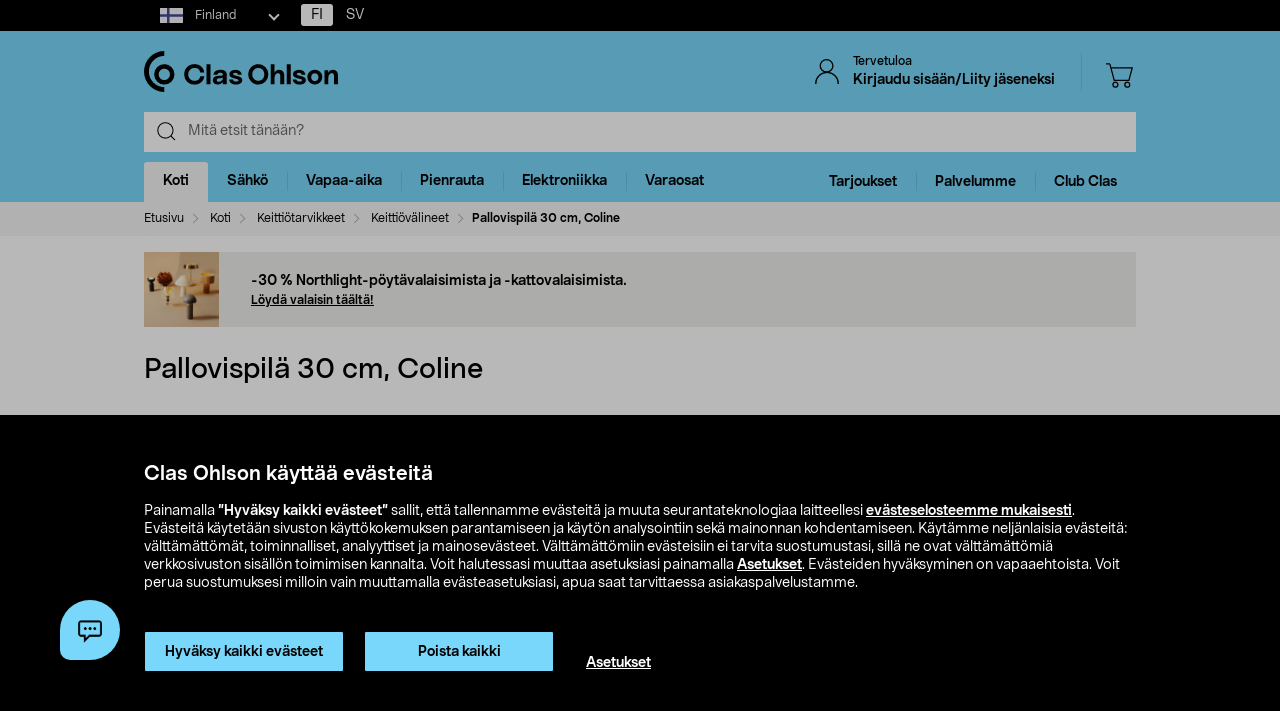

--- FILE ---
content_type: image/svg+xml;charset=UTF-8
request_url: https://www.clasohlson.com/fi/_ui/build/images/right.svg
body_size: -1321
content:
<svg width="13" height="19" fill="none" xmlns="http://www.w3.org/2000/svg"><path fill-rule="evenodd" clip-rule="evenodd" d="M1.96216 17.1849L9.64705 9.5L1.96216 1.81511L2.77726 1L10.8697 9.09245C11.0948 9.31753 11.0948 9.68247 10.8697 9.90755L2.77726 18L1.96216 17.1849Z" fill="#000"/><path d="M1.6086 16.8313C1.41334 17.0266 1.41334 17.3432 1.6086 17.5384L2.42371 18.3536C2.61897 18.5488 2.93556 18.5488 3.13082 18.3536L11.2233 10.2611C11.6436 9.84076 11.6436 9.15924 11.2233 8.73889L3.13082 0.646446C3.03705 0.552679 2.90987 0.5 2.77726 0.5C2.64466 0.5 2.51748 0.552679 2.42371 0.646446L1.6086 1.46155C1.41334 1.65681 1.41334 1.9734 1.6086 2.16866L8.93994 9.5L1.6086 16.8313Z" stroke="#fff" stroke-opacity=".51" stroke-linecap="square" stroke-linejoin="round"/></svg>